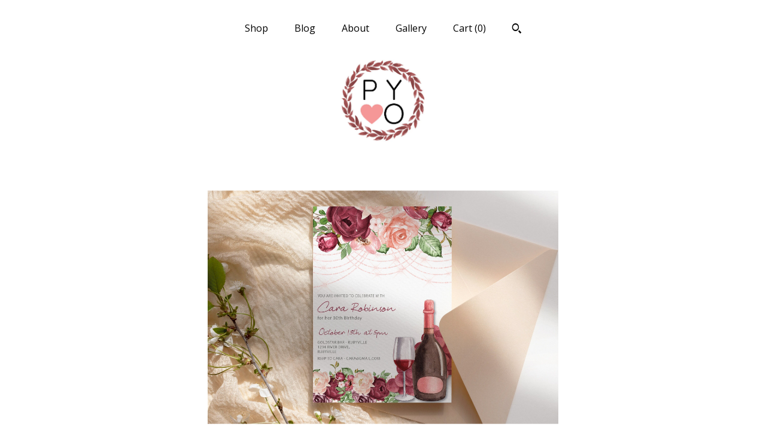

--- FILE ---
content_type: text/html; charset=UTF-8
request_url: https://printyourheartout.com/listing/1293991003/red-rose-wine-floral-birthday-invitation
body_size: 25114
content:
<!DOCTYPE html>
<html prefix="og: http://ogp.me/ns#" lang="en">
    <head>
        <meta name="viewport" content="width=device-width, initial-scale=1, user-scalable=yes"/><meta property="content-type" content="text/html; charset=UTF-8" />
    <meta property="X-UA-Compatible" content="IE=edge" /><link rel="icon" href="https://i.etsystatic.com/19631195/r/isla/5eb198/34400030/isla_75x75.34400030_gxlcvq40.jpg" type="image/x-icon" /><meta name="description" content="PLEASE READ DETAILS BELOW BEFORE PURCHASING!AFTER PURCHASE - PLEASE CHECK YOUR EMAIL FOR A LINK TO THE CORJL TEMPLATE.YOU CANNOT DOWNLOAD FROM ETSY. 🌸EDIT RIGHT IN YOUR COMPUTER BROWSERRed Rose Wine Floral Birthday Invitation Printable Template, Burgundy Fall Flowers Editable Party Invite for Wo" />

<meta property="og:url" content="https://printyourheartout.com//listing/1293991003/red-rose-wine-floral-birthday-invitation" />
<meta property="og:type" content="product" />
<meta property="og:title" content="Red Rose Wine Birthday Invitation: Burgundy Floral Party (Printable Template)" />
<meta property="og:description" content="PLEASE READ DETAILS BELOW BEFORE PURCHASING!AFTER PURCHASE - PLEASE CHECK YOUR EMAIL FOR A LINK TO THE CORJL TEMPLATE.YOU CANNOT DOWNLOAD FROM ETSY. 🌸EDIT RIGHT IN YOUR COMPUTER BROWSERRed Rose Wine Floral Birthday Invitation Printable Template, Burgundy Fall Flowers Editable Party Invite for Wo" />
<meta property="og:image" content="https://i.etsystatic.com/19631195/r/il/2917de/4161368615/il_fullxfull.4161368615_3auv.jpg" />
<meta property="og:site_name" content="Print Your Heart Out" />

<meta name="twitter:card" content="summary_large_image" />
<meta name="twitter:title" content="Red Rose Wine Birthday Invitation: Burgundy Floral Party (Printable Template)" />
<meta name="twitter:description" content="PLEASE READ DETAILS BELOW BEFORE PURCHASING!AFTER PURCHASE - PLEASE CHECK YOUR EMAIL FOR A LINK TO THE CORJL TEMPLATE.YOU CANNOT DOWNLOAD FROM ETSY. 🌸EDIT RIGHT IN YOUR COMPUTER BROWSERRed Rose Wine Floral Birthday Invitation Printable Template, Burgundy Fall Flowers Editable Party Invite for Wo" />
<meta name="twitter:image" content="https://i.etsystatic.com/19631195/r/il/2917de/4161368615/il_fullxfull.4161368615_3auv.jpg" />


    <meta name="p:domain_verify" content="c1c15cf6693b5db9b7e5ab64d1d44a31"/><link rel="alternate" type="application/rss+xml" title="Recent blog posts from my shop." href="/blog/rss/" /><link rel="canonical" href="https://printyourheartout.com/listing/1293991003/red-rose-wine-floral-birthday-invitation" /><script>
        !function(f,b,e,v,n,t,s){if(f.fbq)return;n=f.fbq=function(){n.callMethod? n.callMethod.apply(n,arguments):n.queue.push(arguments)};if(!f._fbq)f._fbq=n;
            n.push=n;n.loaded=!0;n.version='2.0';n.queue=[];t=b.createElement(e);t.async=!0;
            t.src=v;s=b.getElementsByTagName(e)[0];s.parentNode.insertBefore(t,s)}(window,
                document,'script','//connect.facebook.net/en_US/fbevents.js');
        fbq('init', '789227601260369');
        fbq('track', 'PageView');
    </script>
    <noscript><img height="1" width="1" style="display:none" src="https://www.facebook.com/tr?id=789227601260369&amp;ev=PageView&amp;noscript=1"/></noscript><script nonce="HUS/DPTzfh8dKM5G7O4dC1gD">
    !function(e){var r=e.__etsy_logging={};r.errorQueue=[],e.onerror=function(e,o,t,n,s){r.errorQueue.push([e,o,t,n,s])},r.firedEvents=[];r.perf={e:[],t:!1,MARK_MEASURE_PREFIX:"_etsy_mark_measure_",prefixMarkMeasure:function(e){return"_etsy_mark_measure_"+e}},e.PerformanceObserver&&(r.perf.o=new PerformanceObserver((function(e){r.perf.e=r.perf.e.concat(e.getEntries())})),r.perf.o.observe({entryTypes:["element","navigation","longtask","paint","mark","measure","resource","layout-shift"]}));var o=[];r.eventpipe={q:o,logEvent:function(e){o.push(e)},logEventImmediately:function(e){o.push(e)}};var t=!(Object.assign&&Object.values&&Object.fromEntries&&e.Promise&&Promise.prototype.finally&&e.NodeList&&NodeList.prototype.forEach),n=!!e.CefSharp||!!e.__pw_resume,s=!e.PerformanceObserver||!PerformanceObserver.supportedEntryTypes||0===PerformanceObserver.supportedEntryTypes.length,a=!e.navigator||!e.navigator.sendBeacon,p=t||n,u=[];t&&u.push("fp"),s&&u.push("fo"),a&&u.push("fb"),n&&u.push("fg"),r.bots={isBot:p,botCheck:u}}(window);
</script>
        <title>Red Rose Wine Birthday Invitation: Burgundy Floral Party (Printable Template)</title>
    <link rel="stylesheet" href="https://www.etsy.com/ac/sasquatch/css/custom-shops/themes/mosaic/main.2ee84c9600b38b.css" type="text/css" />
        <style id="font-style-override">
    @import url(https://fonts.googleapis.com/css?family=Lato:400,700|Open+Sans:400,700);

    body, .btn, button {
        font-family: 'Open Sans';
    }

    h1, .h1, h2, .h2, h3, .h3, h4,
    .h4, h5, .h5, h6, .h6 {
        font-family: 'Lato';
        font-weight: 700;
    }

    strong, .strong {
        font-weight: 700;
    }

    .primary-font {
        font-family: 'Lato';
    }

    .secondary-font {
        font-family: 'Open Sans';
    }

</style>
        <style id="theme-style-overrides"> .compact-header .nav-toggle .patty, .compact-header .nav-toggle:before, .compact-header .nav-toggle:after {  background: #000000; } .compact-header .nav-wrapper, .compact-header nav {  background: #ffffff; } body, .header .site-search .search {  background: #ffffff; } .header .site-search .search::after {  border-bottom-color: #ffffff; } body, a, .cart-trigger, .search-trigger, .reviews .anchor-destination {  color: #000000; } footer .heading:before {  background: #000000; } .listing-tabs .tab-selected {  border-bottom: 1px solid #ffffff; } strong, .shop-sections-nav-selected, .tab-triggers .tab-selected, .nav-item-selected, .nav-selected a, .eu-dispute-content a, .reviews.anchor a {  color: #f59797; } .btn {  background: #f59797;  border-color: #f59797;  color: #000000; } .btn:hover {  background: #f59797; } .listing-purchase-box .listing-title:after {  background: #000000; } .dot-indicators .slick-active button {  background: #f59797;  border-color: #f59797; } .dot-indicators button {  background: #000000; } .page-link.selected {  color: #f59797;  font-weight: bold; } .listing-description a, .tab-content a, .shipping-locale a, .cart .cart-shipping-total a:hover {  color: #f59797; } .post-divider {  background: #f59797; } .post-date > * {  background: #ffffff; } .post-tags .post-tag {  background: #f59797;  color: #000000; } .pattern-blog.post-page .related-links a, .btn-link {  background: #ffffff;  color: #000000; } .tab-content .eu-dispute-trigger-link {  color: #f59797; } .announcement {  background: #f59797;  color: #000000; } .module-event-item {  border-color: #f59797; }</style>
        
    </head>
    <body class="cart-dropdown" data-nnc="3:1768867059:Sv-e7fxoGNSzuhCX8gC4ODua5Mf9:cad4d23f2d5c44bed830803b9408913b5c20d282a154833b5524362b14563e6e" itemscope itemtype="http://schema.org/LocalBusiness">
        
        <div class="content-wrapper">

    <header>
    <div class="full-header header centered-brand-nav-on-top">
        <div class="primary-nav">
            <ul class="nav">
                
<li>
    <a href="/shop" >
        Shop
    </a>
</li>
                
<li>
    <a href="/blog" >
        Blog
    </a>
</li>
                
<li>
    <a href="/about" >
        About
    </a>
</li>
                
                
<li>
    <a href="/gallery" >
        Gallery
    </a>
</li>

                
                <li class="nav-cart">                
                    <a href="#" data-module="cart-trigger" class="cart-trigger">
                        Cart (<span data-ui="cart-count">0</span>)
                    </a>
                </li>
                
                    <li>
                            <div data-module="search-trigger" class="site-search">
        <button class="ss-etsy ss-search search-trigger" data-ui="search-trigger" aria-label="Search"></button>
        <form data-ui="search-bar" class="search" action="/search">
            <input name="q" type="text" placeholder="Search..." aria-label="Search">
            <input class="btn" type="submit" value="Go">
        </form>
    </div>
                    </li>
            </ul>
        </div>

        <div class="branding primary-font">


                <a href="/">
                        <div class="region region-global" data-region="global">
    <div class="module pages-module module-shop-icon module-0 " data-module="shop-icon">
        <div class="module-inner" data-ui="module-inner">
            <img class="shop-icon" alt="" src="//i.etsystatic.com/19631195/r/isla/5eb198/34400030/isla_75x75.34400030_gxlcvq40.jpg" srcset="//i.etsystatic.com/19631195/r/isla/5eb198/34400030/isla_fullxfull.34400030_gxlcvq40.jpg 582w,//i.etsystatic.com/19631195/r/isla/5eb198/34400030/isla_500x500.34400030_gxlcvq40.jpg 500w,//i.etsystatic.com/19631195/r/isla/5eb198/34400030/isla_360x360.34400030_gxlcvq40.jpg 360w,//i.etsystatic.com/19631195/r/isla/5eb198/34400030/isla_280x280.34400030_gxlcvq40.jpg 280w,//i.etsystatic.com/19631195/r/isla/5eb198/34400030/isla_180x180.34400030_gxlcvq40.jpg 180w,//i.etsystatic.com/19631195/r/isla/5eb198/34400030/isla_140x140.34400030_gxlcvq40.jpg 140w,//i.etsystatic.com/19631195/r/isla/5eb198/34400030/isla_75x75.34400030_gxlcvq40.jpg 75w" />
        </div>
    </div>
</div>
                </a>
        </div>
    </div>

    <div data-module="hamburger-nav" class="compact-header 
    
    title-and-icon
            
            has-icon
        
    ">
    <div class="nav-wrapper">
        <div class="col-group">
            <div class="col-xs-12">
                <button aria-label="toggle navigation" class="nav-toggle" data-ui="toggle">
                    <div class="patty"></div>
                </button>

                <div class="cart-trigger-wrapper">
                    <button data-module="cart-trigger" class="ss-etsy ss-cart cart-trigger" aria-label="Cart">
                        <span class="cart-count" data-ui="cart-count">0</span>
                    </button>
                </div>

                <div class="branding primary-font">
                    
                     <h2 class="h2 logo"> 
                        

    <a href="/" title="Home">
            <div class="logo-image-container">
                    <div class="region region-global" data-region="global">
    <div class="module pages-module module-shop-icon module-0 " data-module="shop-icon">
        <div class="module-inner" data-ui="module-inner">
            <img class="shop-icon" alt="" src="//i.etsystatic.com/19631195/r/isla/5eb198/34400030/isla_75x75.34400030_gxlcvq40.jpg" srcset="//i.etsystatic.com/19631195/r/isla/5eb198/34400030/isla_fullxfull.34400030_gxlcvq40.jpg 582w,//i.etsystatic.com/19631195/r/isla/5eb198/34400030/isla_500x500.34400030_gxlcvq40.jpg 500w,//i.etsystatic.com/19631195/r/isla/5eb198/34400030/isla_360x360.34400030_gxlcvq40.jpg 360w,//i.etsystatic.com/19631195/r/isla/5eb198/34400030/isla_280x280.34400030_gxlcvq40.jpg 280w,//i.etsystatic.com/19631195/r/isla/5eb198/34400030/isla_180x180.34400030_gxlcvq40.jpg 180w,//i.etsystatic.com/19631195/r/isla/5eb198/34400030/isla_140x140.34400030_gxlcvq40.jpg 140w,//i.etsystatic.com/19631195/r/isla/5eb198/34400030/isla_75x75.34400030_gxlcvq40.jpg 75w" />
        </div>
    </div>
</div>
            </div>
    </a>
                     </h2> 
                    
                </div>
            </div>
        </div>
        <nav>
            <ul>
                    <li>
                        <form data-ui="search-bar" class="search" action="/search">
                            <div class="input-prepend-item">
                                <span class="ss-icon ss-search"></span>
                            </div>
                            <input name="q" type="search" aria-label="Search" placeholder="Search...">
                        </form>
                    </li>

                
<li>
    <a href="/shop" >
        Shop
    </a>
</li>
                
<li>
    <a href="/blog" >
        Blog
    </a>
</li>
                
<li>
    <a href="/about" >
        About
    </a>
</li>
                
                
<li>
    <a href="/gallery" >
        Gallery
    </a>
</li>

                
                    
<li>
    <a href="/contact-us" >
        Contact Us
    </a>
</li>            </ul>
        </nav>
    </div>

    <div class="blocker" data-ui="toggle"></div>
</div>
</header>
    <div class="col-group">
        <div class="col-xs-12 col-md-6 col-centered">
                <div data-ui="gallery" data-module="listing-carousel" class="listing-carousel dot-indicators">
        <div data-ui="slides" class="listing-carousel-slides">
                <div data-ui="slide" class="listing-image">
                    <img data-ui="image" class="zoom-image  clickable " src="https://i.etsystatic.com/19631195/r/il/2917de/4161368615/il_fullxfull.4161368615_3auv.jpg" width="2227" height="1485" />
                </div>
                <div data-ui="slide" class="listing-image">
                    <img data-ui="image" class="zoom-image  clickable " src="https://i.etsystatic.com/19631195/r/il/0c6182/4161367977/il_fullxfull.4161367977_d4jh.jpg" width="2099" height="1680" />
                </div>
                <div data-ui="slide" class="listing-image">
                    <img data-ui="image" class="zoom-image  clickable " src="https://i.etsystatic.com/19631195/r/il/9e2f28/4161367861/il_fullxfull.4161367861_kjra.jpg" width="2189" height="1459" />
                </div>
                <div data-ui="slide" class="listing-image">
                    <img data-ui="image" class="zoom-image  clickable " src="https://i.etsystatic.com/19631195/r/il/84a09c/4113703600/il_fullxfull.4113703600_ipji.jpg" width="2069" height="1380" />
                </div>
                <div data-ui="slide" class="listing-image">
                    <img data-ui="image" class="zoom-image  clickable " src="https://i.etsystatic.com/19631195/r/il/782b6d/4161368399/il_fullxfull.4161368399_wg40.jpg" width="2237" height="1491" />
                </div>
                <div data-ui="slide" class="listing-image">
                    <img data-ui="image" class="zoom-image  clickable " src="https://i.etsystatic.com/19631195/r/il/dd8a9d/2217509661/il_fullxfull.2217509661_a30l.jpg" width="3000" height="2000" />
                </div>
                <div data-ui="slide" class="listing-image">
                    <img data-ui="image" class="zoom-image  clickable " src="https://i.etsystatic.com/19631195/r/il/6aa686/1821248454/il_fullxfull.1821248454_ix8n.jpg" width="3000" height="2400" />
                </div>
                <div data-ui="slide" class="listing-image">
                    <img data-ui="image" class="zoom-image  clickable " src="https://i.etsystatic.com/19631195/r/il/ccfbba/1856444245/il_fullxfull.1856444245_4uqb.jpg" width="1500" height="1200" />
                </div>
        </div>

        <div class="carousel-controls">
            <a href="#" aria-label="show previous listing image" data-ui="prev-arrow" class="ss-icon ss-navigateleft prev-arrow"></a>
            <span data-ui="carousel-dots" class="dots"></span>
            <a href="#" aria-label="show next listing image" data-ui="next-arrow" class="ss-icon ss-navigateright next-arrow"></a>
        </div>
    </div>
        </div>
        <div class="col-xs-12 col-md-8 col-centered">
            <div class="listing-purchase-box mb-xs-6" data-module="listing-purchase-box">
    <h1 class="listing-title">
    Red Rose Wine Birthday Invitation: Burgundy Floral Party (Printable Template)
</h1><p class="listing-price">
    <span>
                <span data-ui="price" class="price-with-discount">
                    <span data-ui="discounted-price"><span class='currency-symbol'>$</span><span class='currency-value'>5.60</span></span>
                    <span data-ui="base-price" class="line-through">$8.00</span>
                </span>

    </span>
</p>

    <img height="1" width="1" id="fb-view-content" data-title="Red Rose Wine Birthday Invitation: Burgundy Floral Party (Printable Template)" style="display:none" src="https://www.facebook.com/tr?id=789227601260369&amp;ev=ViewContent&amp;cd[currency]=USD&amp;cd[value]=8.00&amp;cd[content_name]=Red Rose Wine Birthday Invitation: Burgundy Floral Party (Printable Template)"/>
                    <form data-ui="form">
    <div data-ui="variation-selects">
        
<input name="quantity" type="hidden" value="1" />

<input name="offeringId" type="hidden" value="10743894244" />
    </div>

    <p class="single-quantity-message">
        Instant Digital Download
    </p>

    <div class="error-message hidden" data-ui="error-message" data-cart-error-msg="There was a cart error." data-multiple-errors-msg="Please select from the available options" data-generic-error="There was an error changing your options. Please try again in a few minutes." data-zero-inventory-error-msg="Sorry, this item has sold."></div>


    <input type="hidden" name="quantity" value="1" />

    <div class="actions">
        <button type="submit" class="btn btn-primary"
                              data-ui="submit-button">
            <span data-ui="loading-indicator" class="spinner spinner-submit">
                <span>Loading</span>
            </span>

            <span>
                Add to cart
            </span>
        </button>
    </div>

    <input name="listingId" type="hidden" value="1293991003" />
</form>

    </div>
                <div data-module="share" class="listing-share">
        <ul>
                <li>
                    <a href="#" aria-label="social media share for  facebook" data-url="//www.facebook.com/sharer.php?&u=https%3A%2F%2Fprintyourheartout.com%2F%2Flisting%2F1293991003%2Fred-rose-wine-floral-birthday-invitation&t=Red+Rose+Wine+Birthday+Invitation%3A+Burgundy+Floral+Party+%28Printable+Template%29" data-ui="share-link" data-popup-height="400" data-popup-width="600">
                        <span class="ss-icon ss-facebook" ></span>
                    </a>
                </li>
                <li>
                    <a href="#" aria-label="social media share for  twitter" data-url="//twitter.com/intent/tweet?status=Red+Rose+Wine+Birthday+Invitation%3A+Burgundy+Floral+Party+%28Printable+Template%29+https%3A%2F%2Fprintyourheartout.com%2F%2Flisting%2F1293991003%2Fred-rose-wine-floral-birthday-invitation" data-ui="share-link" data-popup-height="400" data-popup-width="600">
                        <span class="ss-icon ss-twitter" ></span>
                    </a>
                </li>
                <li>
                    <a href="#" aria-label="social media share for  pinterest" data-url="//www.pinterest.com/pin/create/button/?url=https%3A%2F%2Fprintyourheartout.com%2F%2Flisting%2F1293991003%2Fred-rose-wine-floral-birthday-invitation&media=https%3A%2F%2Fi.etsystatic.com%2F19631195%2Fr%2Fil%2F2917de%2F4161368615%2Fil_fullxfull.4161368615_3auv.jpg&description=Red+Rose+Wine+Birthday+Invitation%3A+Burgundy+Floral+Party+%28Printable+Template%29" data-ui="share-link" data-popup-height="600" data-popup-width="800">
                        <span class="ss-icon ss-pinterest" ></span>
                    </a>
                </li>
                <li>
                    <a href="#" data-module="convo-trigger" data-convo-trigger-location="purchase-box" class="" >
    Ask a question
</a>
                </li>
        </ul>
    </div>
                <div data-module="tabs" class="listing-tabs">
        <div class="col-wrapper">
            <div class="col-sm-12 col-md-4">
                <ul class="tab-triggers">
                    <li>
                        <a href="#" data-ui="tab-trigger" class="tab-selected">
                            Details
                            <span class="ss-icon ss-navigateright"></span>
                        </a>
                    </li>
                    <li>
                        <a href="#" data-ui="tab-trigger">
                            Shipping &amp; Policies
                            <span class="ss-icon ss-navigateright"></span>
                        </a>
                    </li>
                </ul>
            </div>
            <div class="col-sm-12 col-md-8">
                <div class="tab-contents">
                    <div data-ui="tab-content" class="tab-content">
                            <div data-module="listing-description">
        <p>
            PLEASE READ DETAILS BELOW BEFORE PURCHASING!<br>AFTER PURCHASE - PLEASE CHECK YOUR EMAIL FOR A LINK TO THE CORJL TEMPLATE.<br>YOU CANNOT DOWNLOAD FROM ETSY. <br><br>🌸EDIT RIGHT IN YOUR COMPUTER BROWSER<br>Red Rose Wine Floral Birthday Invitation Printable Template, Burgundy Fall Flowers Editable Party Invite for Women, Drink Dinner Party  , Printable Card, Double Sided Invitation<br>------------------------------------------------------------------<br>Print your own birthday Invitations. This invitation template is easy to edit using our design application right in your browser. Just edit any of the text for your event, download and print them out on any card stock paper or send to an online printer, and send them on their way! You don&#39;t need any software or special fonts installed. Double Sided invitation!!<br><br>🌸DEMO THIS TEMPLATE RIGHT NOW<br>------------------------------------------------------------------<br>Copy and paste the following link into a new browser:<br><a href="https://www.corjl.com/d/3D55AK" target="_blank" rel="nofollow noopener">https://www.corjl.com/d/3D55AK</a><br><br>🌸INSTANT DOWNLOAD<br>------------------------------------------------------------------<br>You will receive this template immediately after purchase. You will not receive anything in the mail (No Waiting - Instant Download!). CHECK YOUR EMAIL FOR THE LINK TO CORJL.<br><br><br>🌸FILES INCLUDED:<br>------------------------------------------------------------------<br>You will receive one template that you can customize.<br>- Unlimited Download Limit<br>- Instruction guide<br>- No Physical Product<br><br>🌸SIZE:<br>------------------------------------------------------------------<br><br>5&quot; x 7&quot; Double Side<br><br><br>🌸 WHAT CAN BE CUSTOMIZED? <br>------------------------------------------------------------------<br>Most text Can be Customized!<br>-Change the font<br>-Change the color of font<br><br>The only thing not editable is the artwork (For example if there are flowers, animals, stripes, numbers etc you cannot change the colors of the flowers, etc)<br>NOTE: Some Text headings may not be editable.<br><br>🌸PRINTING:<br>------------------------------------------------------------------<br>You can print these invitations on any 8.5&quot; x 11&quot; card stock paper of your choice. We recommend a nice heavy card stock for highest quality feel. You can print these right on your own printer or have them printed at Staples®. Office Max®, Office Depot® or any other professional print shop that accepts JPG or PDF files. The colors you see on your computer screen may print slightly different on paper. Test print one page first.<br><br>🌸ENVELOPES<br>------------------------------------------------------------------<br>When purchasing envelopes, these invitations use an A7 size (5 1/4 x 7 1/4) envelope.<br><br><br>🌸TERMS OF USE:<br>------------------------------------------------------------------<br>You may use this file for your own PERSONAL USE ONLY. File sharing, distribution, and commercial use of this file or of the printed work from this file are prohibited. You are welcome to print as many copies as you like for yourself. The designs can not be used for any commercial purpose or resold.<br><br>• This template CAN be edited on a Computer - Computer is recommended for best results.<br>• You CANNOT change the overall size of the document.<br>• Most design elements can NOT be moved/resized or edited unless otherwise stated in the listing.<br><br>🌸INSTRUCTIONS:<br>------------------------------------------------------------------<br>1. Purchase the template (no need to download any files!).<br>2. We&#39;ll send you an email within minutes with a link to access your templates<br>3. Make all your changes to the template, Save, and click the cloud icon to download a PDF or JPeg.<br>4. Print it out or send it to the printers!<br><br>Corjl&#39;s in browser software lets you edit your templates purchased through us online at no extra charge. No software or special fonts need to be installed. Just edit any of the text for your invitation, print them out on any color card stock paper and cut on trim lines.<br><br>You can save your files and come back to our web app and continue editing you template. Templates are available for 90 days before they expire.<br><br>🌸 RETURNS <br>------------------------------------------------------------------<br>This is a digital download available directly after purchase. Due to the nature of a digital product, it can’t be exchanged or returned after purchase. Please read the product descriptions before purchase or ask us any questions. We do not provide refunds due to change of mind, cancellation of an event, going with another vendor or if you&#39;re not satisfied with a third party service (such as your printer).<br><br>Print Your Heart Out
        </p>
    </div>
                    </div>

                    <div data-ui="tab-content" class="tab-content tab-content-hidden">
                            <div class="structured-policy-page">
    <div class="structured-policies">
                <div class="structured-policy-section">
        <h3>Digital downloads</h3>
<h4>File delivery</h4>
<p>Your files will be available to download once payment is confirmed.</p>
</div>
        <div class="structured-policy-section">
    <h3>Payment Options</h3>
    <div class="b pb-xs-2 secure-options no-subheader">
        <span class="ss-etsy secure-lock ss-lock pr-xs-1"></span>Secure options
    </div>
    <ul class="payment-types">
        <li class="dc-icon-list">
            <span class="dc-payment-icon pi-visa"></span>
        </li>
        <li class="dc-icon-list">
            <span class="dc-payment-icon pi-mastercard"></span>
        </li>
        <li class="dc-icon-list">
            <span class="dc-payment-icon pi-amex"></span>
        </li>
        <li class="dc-icon-list">
            <span class="dc-payment-icon pi-discover"></span>
        </li>
        <li class="dc-icon-list">
            <span class="dc-payment-icon pi-paypal"></span>
        </li>
        <li class="dc-icon-list">
            <span class="dc-payment-icon pi-apple-pay"></span>
        </li>
        <li class="dc-icon-list">
            <span class="dc-payment-icon pi-sofort"></span>
        </li>
        <li class="dc-icon-list">
            <span class="dc-payment-icon pi-ideal"></span>
        </li>
        <li class="dc-icon-list text-gray-lighter text-smaller">
            <span class="dc-payment-icon pi-giftcard mr-xs-1"></span> <span class="text-smaller">Accepts Etsy gift cards </span>
        </li>
</ul>
</div>        <div class="structured-policy-section">
    <h3>Returns & Exchanges</h3>


        <h4>I gladly accept returns and cancellations</h4>
        <p>Just contact me within: 3 days of delivery</p>

        <p>Ship items back to me within: 7 days of delivery</p>

        <p class=">Request a cancellation within: 1 hours of purchase</p>

    <h4>I don't accept exchanges</h4>
    <p>But please contact me if you have any problems with your order.</p>

            <h4>The following items can't be returned or exchanged</h4>
            <p>Because of the nature of these items, unless they arrive damaged or defective, I can't accept returns for:</p>
            <ul class="bullet-points">
                        <li>Custom or personalized orders</li>
                        <li>Perishable products (like food or flowers)</li>
                        <li>Digital downloads</li>
                        <li>Intimate items (for health/hygiene reasons)</li>
            </ul>

            <h4>Conditions of return</h4>
            <p>Buyers are responsible for return shipping costs. If the item is not returned in its original condition, the buyer is responsible for any loss in value.</p>

</div>
                    <div class="structured-policy-section structured-faqs">
        <h3>Frequently Asked Questions</h3>
                    <h4>What hours are you open?</h4>
                    <p>Regular business hours as well as weekends. We basically never close as we can always access a laptop to work from!</p>
                    <h4>What sizes are your digital products?</h4>
                    <p>Our invitations are a standard size:<br />
Invitation – 5 x 7” (127mm x 177.7mm)<br />
RSVP/Thank You/Detail Cards –  5” x 3.5” <br />
<br />
Envelopes are a fairly standard size for invitations - 5" x 7" is common (A7). You can purchase these from any good stationery supply store. Ebay is also a good option if you need a big number.<br />
<br />
The smaller cards 5" x 3.5" require a smaller envelope. Any C6 envelope will fit.<br />
<br />
Other items such as seating plans, menus etc are in sizes stated on the individual listing. We can also design your file to a specific size if requested using a custom order.</p>
                    <h4>How should I print your digital products?</h4>
                    <p>We always recommend using a professional print shop for your printing. The good office supply stores have departments to help you print the best quality possible. Simply take your files into the store on a USB stick and select the cardstock you would like.<br />
<br />
Our designs will look best on plain white cardstock which is at least 220gsm. <br />
<br />
Our designs are all high resolution and we make every effort to help you with any editing questions in Corjl, however, we cannot be held responsible for the printed product produced by a third party printer or company/business, or your own home printer. We cannot recommend any printing companies/stores/businesses as we do know everyone's standards and equipment. Our digital files are all high quality.</p>
                    <h4>Can you match my wedding/event colors?</h4>
                    <p>*Please note: color changes only apply to custom orders*<br />
Most definitely we can! <br />
We will need to know the "chemistry" of your color. Colors are reproduced by knowing the amounts of Cyan, Magenta, Yellow and Black in each color - CMYK. If you already know these values, you can message us and we can design using them. If you don't know the values, please scan something in your color and send us the image. The match may not be exact due to computer/phone screens but it will be reasonably close.</p>
                    <h4>Can you put photos of us on our invitations?</h4>
                    <p>*Please note: photo inclusion only applies to custom orders*<br />
Of course we can! Just send us high quality jpegs of your images and we will add them to the design. The better quality photo you send, the better the end result on your invitation. If you have professional photos, please get hold of an original high resolution version from the photographer. This will print with best results.</p>
                    <h4>How do I download the files to edit myself?</h4>
                    <p>FOR CORJL ORDERS: After purchasing the listing, you will receive an email shortly (usually immediately to your etsy email, be sure your email it’s updated) from 'Corjl' with a link to access and edit your file. You can also go directly to Corjl.com and enter your Etsy email address and Order number (not transaction number).<br />
<br />
<br />
FOR NON-EDITABLE ITEMS and PDF EDITABLE FILES: You will be able to download or access your files immediately after checkout. To download your file(s), go to your "Purchases" and the find order. From there, you will find a link to download your files.</p>
                    <h4>SHIPPING AND PRODUCTION DELAYS - COVID-19</h4>
                    <p>Order delays during COVID-19<br />
<br />
The team at Print Your Heart Out wanted to take a moment to say thank you to everyone who's been showing support to our business in this challenging time.<br />
For weeks now, the entire world is adapting to a new normal. It has been difficult for us to deal with the changes, and we're hoping it'll be over soon.<br />
<br />
We're staying in touch with our fulfillment partners about fulfillment and shipping delays. <br />
<br />
Here are the estimates we are currently looking at:<br />
● Leggings: 20 business days<br />
● T-Shirts & Cosmetic Bags: 20 business days<br />
<br />
I know this isn't what you guys are used to, so I'm grateful for your patience as you continue coming back to our brand and enjoying our products.<br />
<br />
Thanks & stay safe!</p>
    </div>
    </div>
</div>
                    </div>
                </div>
            </div>
        </div>
    </div>
                    </div>
    </div>

</div>

<footer data-module="footer" class="with-email-form">
        <div class="email-subscribe-wrapper">
    <form class="email-subscribe-input-group subscribe-form-group col-centered" data-module="mailchimp-subscribe-form">
        <div class="input-group-body">
            <input type="text" name="email" class="subscribe-input-body" placeholder="Sign up for email updates" />
        </div>
        <div class="input-group-btn">
            <input type="submit" value="Subscribe" class="subscribe-btn btn secondary-font" />
            <input type="hidden" name="shop_id" value="19631195" />
            <input type="hidden" name="list_id" value="cce4ca0654" />
        </div>
        <div class="subscribe-notifications">
            <div class="error-label hidden">Please enter a valid email address</div>
            <div name="email-subscription-success" class="header success-text">Thanks for signing up!</div>
            <div name="email-subscription-fail" class="header failure-text">Hmm. We can't subscribe you right now. Please try again later.</div>
        </div>
    </form>
</div>

    <div class="content-wrapper">
        <div class="col-group">
            <div class="col-xs-12 col-md-4">
                <div class="footer-section">
                    <h3 class="heading">
                        Navigate
                    </h3>
                    <nav>
                        <ul>
                            
<li>
    <a href="/shop" >
        Shop
    </a>
</li>
                            
<li>
    <a href="/blog" >
        Blog
    </a>
</li>
                            
<li>
    <a href="/about" >
        About
    </a>
</li>
                            
                            
<li>
    <a href="/gallery" >
        Gallery
    </a>
</li>
                            
<li>
    <a href="/policy" >
        Shipping and Policies
    </a>
</li>
                            
<li>
    <a href="/contact-us" >
        Contact Us
    </a>
</li>
                            
                        </ul>
                    </nav>
                </div>
            </div>

            <div class="col-xs-12 col-md-4">
                <div class="footer-section">
                        <h3 class="heading">
                            Elsewhere
                        </h3>
                        <nav>
                            <ul>
                                    <li>
                                        <a href="https://www.facebook.com/printyourheartoutco/" target="_blank">
                                            Facebook
                                        </a>
                                    </li>
                                    <li>
                                        <a href="https://www.instagram.com/print_your_heart_out/" target="_blank">
                                            Instagram
                                        </a>
                                    </li>
                                    <li>
                                        <a href="https://www.pinterest.com.au/printyourheartout" target="_blank">
                                            Pinterest
                                        </a>
                                    </li>
                            </ul>
                        </nav>
                </div>
            </div>

            <div class="col-xs-12 col-md-4">
                <div class="footer-section footer-fine-print">
                        <h3 class="heading">
                            Fine Print
                        </h3>
                        <ul>
                            <li>
                                All rights reserved
                            </li>
                            <li class="break-long">
                                &copy; 2026 Print Your Heart Out
                            </li>
                            <li class="footer-powered">
                                <a href="https://www.etsy.com/pattern?ref=printyourheartoutco-pwrdby" target="_blank" data-no-preview-hijack>
    Powered by Etsy
</a>
                            </li>
                        </ul>
                    </div>
                </div>
            </div>
        </div>
    </div>
</footer>

    <div data-module="cart" class="cart" role="dialog">
        <div class="store-cart-container" data-ui="cart-box" tabindex="0">
            <div class="store-cart-box">
                <div class="cart-header">
                        <span class="item-count">0 items in your cart</span>
                    <button class="close-cart" data-ui="close-cart" aria-label="Close">Close</button>
                    <button class="close-cart-x-button" data-ui="close-cart" aria-label="Close"> <span class="close-cart-x-icon"></span> </button>
                </div>

                <div class="cart-content clearfix" data-ui="cart-content">
                        <div class="cart-empty">
                            <h3>Keep shopping! :)</h3>
                        </div>
                </div>

            </div>
        </div>
    </div>
 <div class="impressum-form-container">
    <div class="impressum impressum-form" data-ui="impressum">
        <div class="inner-container">
            <div class="impressum-header">
                <h3>Legal imprint</h3>
                <div class="impressum-content" data-ui="impressum-content"></div>
            </div>
             <div class="impressum-close-btn form-button-container">
                <button class="btn" data-ui="impressum-close-btn">
                    <span class="btn-text">Close</span>
                </button>
            </div>
        </div>
    </div>
</div>
    <div data-ui="zoom" data-module="zoom" class="zoom-listing-carousel dot-indicators">
        <div data-ui="zoom-flag" class="zoom-flag"></div>
        <div class="zoom-share">
            <div data-module="share">
                <span class="share-text"> Share </span>
                    <a class="ss-icon" aria-label="social media share for  facebook" data-url="//www.facebook.com/sharer.php?&u=https%3A%2F%2Fprintyourheartout.com%2F%2Flisting%2F1293991003%2Fred-rose-wine-floral-birthday-invitation&t=Red+Rose+Wine+Birthday+Invitation%3A+Burgundy+Floral+Party+%28Printable+Template%29" target="_blank" data-ui="share-link" data-popup-height="400" data-popup-width="600">
                        <span class="ss-icon ss-facebook"></span>
                    </a>
                    <a class="ss-icon" aria-label="social media share for  twitter" data-url="//twitter.com/intent/tweet?status=Red+Rose+Wine+Birthday+Invitation%3A+Burgundy+Floral+Party+%28Printable+Template%29+https%3A%2F%2Fprintyourheartout.com%2F%2Flisting%2F1293991003%2Fred-rose-wine-floral-birthday-invitation" target="_blank" data-ui="share-link" data-popup-height="400" data-popup-width="600">
                        <span class="ss-icon ss-twitter"></span>
                    </a>
                    <a class="ss-icon" aria-label="social media share for  pinterest" data-url="//www.pinterest.com/pin/create/button/?url=https%3A%2F%2Fprintyourheartout.com%2F%2Flisting%2F1293991003%2Fred-rose-wine-floral-birthday-invitation&media=https%3A%2F%2Fi.etsystatic.com%2F19631195%2Fr%2Fil%2F2917de%2F4161368615%2Fil_fullxfull.4161368615_3auv.jpg&description=Red+Rose+Wine+Birthday+Invitation%3A+Burgundy+Floral+Party+%28Printable+Template%29" target="_blank" data-ui="share-link" data-popup-height="600" data-popup-width="800">
                        <span class="ss-icon ss-pinterest"></span>
                    </a>
            </div>
        </div>
        <div data-ui="slides" class="listing-carousel-slides"></div>

        <div data-ui="prev-arrow" class="prev-arrow-radius click-radius">
            <button href="#" aria-label="show previous listing image" class="ss-icon ss-navigateleft prev arrow zoom-icon"></button>
        </div>
        <div data-ui="next-arrow" class="next-arrow-radius click-radius">
            <button href="#" aria-label="show next listing image" class="ss-icon ss-navigateright next arrow zoom-icon"></button>
        </div>
        <span data-ui="carousel-dots" class="dots"></span>
    </div>

<div class="shipping-form-container hidden" data-ui="shipping-modal">
    <div class="shipping-form-overlay" data-ui="shipping-form-overlay"></div>
    <div class="shipping-form">
        <div class="shipping-form-header">
            <span class="shipping-form-title">Get Shipping Cost</span>
            <button class="shipping-form-close" data-ui="close-shipping-form">Close</button>
        </div>
        <form data-ui="shipping-calculator-form">
    <div class="shipping-form-content">
        <div class="error hidden" data-ui="shipping-problem" >
            <p>There was a problem calculating your shipping. Please try again.</p>
        </div>
        <div class="custom-select shipping-calculator-custom-select" data-ui="custom-select">
            <div class="custom-select-label">Choose Country</div>
            <div class="caret"></div>
            <select aria-label=Choose Country name="country_id" data-ui="shipping-country">
                <option disabled selected>Choose Country</option>
                <option disabled>----------</option>
                    <option value="AU">Australia</option>
                    <option value="CA">Canada</option>
                    <option value="FR">France</option>
                    <option value="DE">Germany</option>
                    <option value="GR">Greece</option>
                    <option value="IN">India</option>
                    <option value="IE">Ireland</option>
                    <option value="IT">Italy</option>
                    <option value="JP">Japan</option>
                    <option value="NZ">New Zealand</option>
                    <option value="PL">Poland</option>
                    <option value="PT">Portugal</option>
                    <option value="ES">Spain</option>
                    <option value="NL">The Netherlands</option>
                    <option value="GB">United Kingdom</option>
                    <option value="US"selected>United States</option>
                    <option  disabled>----------</option>
                    <option value="AF">Afghanistan</option>
                    <option value="AX">Åland Islands</option>
                    <option value="AL">Albania</option>
                    <option value="DZ">Algeria</option>
                    <option value="AS">American Samoa</option>
                    <option value="AD">Andorra</option>
                    <option value="AO">Angola</option>
                    <option value="AI">Anguilla</option>
                    <option value="AQ">Antarctica</option>
                    <option value="AG">Antigua and Barbuda</option>
                    <option value="AR">Argentina</option>
                    <option value="AM">Armenia</option>
                    <option value="AW">Aruba</option>
                    <option value="AU">Australia</option>
                    <option value="AT">Austria</option>
                    <option value="AZ">Azerbaijan</option>
                    <option value="BS">Bahamas</option>
                    <option value="BH">Bahrain</option>
                    <option value="BD">Bangladesh</option>
                    <option value="BB">Barbados</option>
                    <option value="BE">Belgium</option>
                    <option value="BZ">Belize</option>
                    <option value="BJ">Benin</option>
                    <option value="BM">Bermuda</option>
                    <option value="BT">Bhutan</option>
                    <option value="BO">Bolivia</option>
                    <option value="BQ">Bonaire, Sint Eustatius and Saba</option>
                    <option value="BA">Bosnia and Herzegovina</option>
                    <option value="BW">Botswana</option>
                    <option value="BV">Bouvet Island</option>
                    <option value="BR">Brazil</option>
                    <option value="IO">British Indian Ocean Territory</option>
                    <option value="VG">British Virgin Islands</option>
                    <option value="BN">Brunei</option>
                    <option value="BG">Bulgaria</option>
                    <option value="BF">Burkina Faso</option>
                    <option value="BI">Burundi</option>
                    <option value="KH">Cambodia</option>
                    <option value="CM">Cameroon</option>
                    <option value="CA">Canada</option>
                    <option value="CV">Cape Verde</option>
                    <option value="KY">Cayman Islands</option>
                    <option value="CF">Central African Republic</option>
                    <option value="TD">Chad</option>
                    <option value="CL">Chile</option>
                    <option value="CN">China</option>
                    <option value="CX">Christmas Island</option>
                    <option value="CC">Cocos (Keeling) Islands</option>
                    <option value="CO">Colombia</option>
                    <option value="KM">Comoros</option>
                    <option value="CG">Congo, Republic of</option>
                    <option value="CK">Cook Islands</option>
                    <option value="CR">Costa Rica</option>
                    <option value="HR">Croatia</option>
                    <option value="CW">Curaçao</option>
                    <option value="CY">Cyprus</option>
                    <option value="CZ">Czech Republic</option>
                    <option value="DK">Denmark</option>
                    <option value="DJ">Djibouti</option>
                    <option value="DM">Dominica</option>
                    <option value="DO">Dominican Republic</option>
                    <option value="EC">Ecuador</option>
                    <option value="EG">Egypt</option>
                    <option value="SV">El Salvador</option>
                    <option value="GQ">Equatorial Guinea</option>
                    <option value="ER">Eritrea</option>
                    <option value="EE">Estonia</option>
                    <option value="ET">Ethiopia</option>
                    <option value="FK">Falkland Islands (Malvinas)</option>
                    <option value="FO">Faroe Islands</option>
                    <option value="FJ">Fiji</option>
                    <option value="FI">Finland</option>
                    <option value="FR">France</option>
                    <option value="GF">French Guiana</option>
                    <option value="PF">French Polynesia</option>
                    <option value="TF">French Southern Territories</option>
                    <option value="GA">Gabon</option>
                    <option value="GM">Gambia</option>
                    <option value="GE">Georgia</option>
                    <option value="DE">Germany</option>
                    <option value="GH">Ghana</option>
                    <option value="GI">Gibraltar</option>
                    <option value="GR">Greece</option>
                    <option value="GL">Greenland</option>
                    <option value="GD">Grenada</option>
                    <option value="GP">Guadeloupe</option>
                    <option value="GU">Guam</option>
                    <option value="GT">Guatemala</option>
                    <option value="GG">Guernsey</option>
                    <option value="GN">Guinea</option>
                    <option value="GW">Guinea-Bissau</option>
                    <option value="GY">Guyana</option>
                    <option value="HT">Haiti</option>
                    <option value="HM">Heard Island and McDonald Islands</option>
                    <option value="VA">Holy See (Vatican City State)</option>
                    <option value="HN">Honduras</option>
                    <option value="HK">Hong Kong</option>
                    <option value="HU">Hungary</option>
                    <option value="IS">Iceland</option>
                    <option value="IN">India</option>
                    <option value="ID">Indonesia</option>
                    <option value="IQ">Iraq</option>
                    <option value="IE">Ireland</option>
                    <option value="IM">Isle of Man</option>
                    <option value="IL">Israel</option>
                    <option value="IT">Italy</option>
                    <option value="IC">Ivory Coast</option>
                    <option value="JM">Jamaica</option>
                    <option value="JP">Japan</option>
                    <option value="JE">Jersey</option>
                    <option value="JO">Jordan</option>
                    <option value="KZ">Kazakhstan</option>
                    <option value="KE">Kenya</option>
                    <option value="KI">Kiribati</option>
                    <option value="KV">Kosovo</option>
                    <option value="KW">Kuwait</option>
                    <option value="KG">Kyrgyzstan</option>
                    <option value="LA">Laos</option>
                    <option value="LV">Latvia</option>
                    <option value="LB">Lebanon</option>
                    <option value="LS">Lesotho</option>
                    <option value="LR">Liberia</option>
                    <option value="LY">Libya</option>
                    <option value="LI">Liechtenstein</option>
                    <option value="LT">Lithuania</option>
                    <option value="LU">Luxembourg</option>
                    <option value="MO">Macao</option>
                    <option value="MK">Macedonia</option>
                    <option value="MG">Madagascar</option>
                    <option value="MW">Malawi</option>
                    <option value="MY">Malaysia</option>
                    <option value="MV">Maldives</option>
                    <option value="ML">Mali</option>
                    <option value="MT">Malta</option>
                    <option value="MH">Marshall Islands</option>
                    <option value="MQ">Martinique</option>
                    <option value="MR">Mauritania</option>
                    <option value="MU">Mauritius</option>
                    <option value="YT">Mayotte</option>
                    <option value="MX">Mexico</option>
                    <option value="FM">Micronesia, Federated States of</option>
                    <option value="MD">Moldova</option>
                    <option value="MC">Monaco</option>
                    <option value="MN">Mongolia</option>
                    <option value="ME">Montenegro</option>
                    <option value="MS">Montserrat</option>
                    <option value="MA">Morocco</option>
                    <option value="MZ">Mozambique</option>
                    <option value="MM">Myanmar (Burma)</option>
                    <option value="NA">Namibia</option>
                    <option value="NR">Nauru</option>
                    <option value="NP">Nepal</option>
                    <option value="AN">Netherlands Antilles</option>
                    <option value="NC">New Caledonia</option>
                    <option value="NZ">New Zealand</option>
                    <option value="NI">Nicaragua</option>
                    <option value="NE">Niger</option>
                    <option value="NG">Nigeria</option>
                    <option value="NU">Niue</option>
                    <option value="NF">Norfolk Island</option>
                    <option value="MP">Northern Mariana Islands</option>
                    <option value="NO">Norway</option>
                    <option value="OM">Oman</option>
                    <option value="PK">Pakistan</option>
                    <option value="PW">Palau</option>
                    <option value="PS">Palestine, State of</option>
                    <option value="PA">Panama</option>
                    <option value="PG">Papua New Guinea</option>
                    <option value="PY">Paraguay</option>
                    <option value="PE">Peru</option>
                    <option value="PH">Philippines</option>
                    <option value="PL">Poland</option>
                    <option value="PT">Portugal</option>
                    <option value="PR">Puerto Rico</option>
                    <option value="QA">Qatar</option>
                    <option value="RE">Reunion</option>
                    <option value="RO">Romania</option>
                    <option value="RW">Rwanda</option>
                    <option value="BL">Saint Barthélemy</option>
                    <option value="SH">Saint Helena</option>
                    <option value="KN">Saint Kitts and Nevis</option>
                    <option value="LC">Saint Lucia</option>
                    <option value="MF">Saint Martin (French part)</option>
                    <option value="PM">Saint Pierre and Miquelon</option>
                    <option value="VC">Saint Vincent and the Grenadines</option>
                    <option value="WS">Samoa</option>
                    <option value="SM">San Marino</option>
                    <option value="ST">Sao Tome and Principe</option>
                    <option value="SA">Saudi Arabia</option>
                    <option value="SN">Senegal</option>
                    <option value="RS">Serbia</option>
                    <option value="CS">Serbia and Montenegro</option>
                    <option value="SC">Seychelles</option>
                    <option value="SL">Sierra Leone</option>
                    <option value="SG">Singapore</option>
                    <option value="SX">Sint Maarten (Dutch part)</option>
                    <option value="SK">Slovakia</option>
                    <option value="SI">Slovenia</option>
                    <option value="SB">Solomon Islands</option>
                    <option value="SO">Somalia</option>
                    <option value="ZA">South Africa</option>
                    <option value="GS">South Georgia and the South Sandwich Islands</option>
                    <option value="KR">South Korea</option>
                    <option value="SS">South Sudan</option>
                    <option value="ES">Spain</option>
                    <option value="LK">Sri Lanka</option>
                    <option value="SD">Sudan</option>
                    <option value="SR">Suriname</option>
                    <option value="SJ">Svalbard and Jan Mayen</option>
                    <option value="SZ">Swaziland</option>
                    <option value="SE">Sweden</option>
                    <option value="CH">Switzerland</option>
                    <option value="TW">Taiwan</option>
                    <option value="TJ">Tajikistan</option>
                    <option value="TZ">Tanzania</option>
                    <option value="TH">Thailand</option>
                    <option value="NL">The Netherlands</option>
                    <option value="TL">Timor-Leste</option>
                    <option value="TG">Togo</option>
                    <option value="TK">Tokelau</option>
                    <option value="TO">Tonga</option>
                    <option value="TT">Trinidad</option>
                    <option value="TN">Tunisia</option>
                    <option value="TR">Türkiye</option>
                    <option value="TM">Turkmenistan</option>
                    <option value="TC">Turks and Caicos Islands</option>
                    <option value="TV">Tuvalu</option>
                    <option value="UG">Uganda</option>
                    <option value="UA">Ukraine</option>
                    <option value="AE">United Arab Emirates</option>
                    <option value="GB">United Kingdom</option>
                    <option value="US">United States</option>
                    <option value="UM">United States Minor Outlying Islands</option>
                    <option value="UY">Uruguay</option>
                    <option value="VI">U.S. Virgin Islands</option>
                    <option value="UZ">Uzbekistan</option>
                    <option value="VU">Vanuatu</option>
                    <option value="VE">Venezuela</option>
                    <option value="VN">Vietnam</option>
                    <option value="WF">Wallis and Futuna</option>
                    <option value="EH">Western Sahara</option>
                    <option value="YE">Yemen</option>
                    <option value="CD">Zaire (Democratic Republic of Congo)</option>
                    <option value="ZM">Zambia</option>
                    <option value="ZW">Zimbabwe</option>
            </select>
        </div>
        <div class="postal-code-container hidden" data-ui="shipping-postal-code-container">
            <label>Zip or Postal Code</label>
            <div class="error hidden" data-ui="postal-code-error" >
                <p>Please Enter a Valid Zip or Postal Code</p>
            </div>
            <input name="postal_code" class="postal-code-input" type="text" data-ui="shipping-postal-code" />
        </div>
            <input name="listing_id" type="hidden" value="1293991003" data-ui="listing-id"/>
    </div>
    <div class="shipping-form-footer">
        <div class="shipping-form-button-container">
            <button class="btn btn-primary" data-ui="submit-button">
                <span class="btn-text">Update</span>
            </button>
        </div>
    </div>
</form>
    </div>
</div>
        
        <script nonce="HUS/DPTzfh8dKM5G7O4dC1gD">
    window.Etsy = window.Etsy || {};
    window.Etsy.Context = {"page_guid":"101676ed602c.c13f969038203c3ee244.00","clientlogger":{"is_enabled":true,"endpoint":"\/clientlog","logs_per_page":6,"id":"Eu6Bz4Zf99gtQo9aswEYQbKpt5fb","digest":"d0ff708c70e7479cc280f94ddb43cbf9c13445e7","enabled_features":["info","warn","error","basic","uncaught"]}};
</script>

<script nonce="HUS/DPTzfh8dKM5G7O4dC1gD">
    __webpack_public_path__ = "https://www.etsy.com/ac/evergreenVendor/js/en-US/"
</script>
    <script src="https://www.etsy.com/ac/evergreenVendor/js/en-US/vendor_bundle.1e397356b19ae5cf6c49.js" nonce="HUS/DPTzfh8dKM5G7O4dC1gD" defer></script>
    <script src="https://www.etsy.com/paula/v3/polyfill.min.js?etsy-v=v5&flags=gated&features=AbortController%2CDOMTokenList.prototype.@@iterator%2CDOMTokenList.prototype.forEach%2CIntersectionObserver%2CIntersectionObserverEntry%2CNodeList.prototype.@@iterator%2CNodeList.prototype.forEach%2CObject.preventExtensions%2CString.prototype.anchor%2CString.raw%2Cdefault%2Ces2015%2Ces2016%2Ces2017%2Ces2018%2Ces2019%2Ces2020%2Ces2021%2Ces2022%2Cfetch%2CgetComputedStyle%2CmatchMedia%2Cperformance.now" nonce="HUS/DPTzfh8dKM5G7O4dC1gD" defer></script>
    <script src="https://www.etsy.com/ac/evergreenVendor/js/en-US/custom-shops/themes/mosaic/main.5e61b1f457d4457d4061.js" nonce="HUS/DPTzfh8dKM5G7O4dC1gD" defer></script>
        <script type='text/javascript' nonce='HUS/DPTzfh8dKM5G7O4dC1gD'>
    window.__etsy_logging=window.__etsy_logging||{perf:{}};window.__etsy_logging.url="\/\/www.etsy.com\/bcn\/beacon";window.__etsy_logging.defaults={"ab":{"xplat.runtime_config_service.ramp":["on","x","b4354c"],"custom_shops.buyer.SSL_base_redirect":["on","x","6b51d2"],"custom_shops.domains.multiple_connected_support":["on","x","ffc63f"],"osx.swedish_language":["off","x","4424ac"],"custom_shops.ssl_enabled":["on","x","74c2fc"],"custom_shops.language_translation_control":["on","x","211770"],"custom_shops.sellers.dashboard.pages":["on","x","12e2b2"],"iat.mt.de":["ineligible","e","6fe2bd"],"iat.mt.fr":["ineligible","e","781db2"],"made_for_cats.persotools.personalization_charging_cart":["off","x","74ea89"],"checkout.price_decreased_in_cart_message":["on","x","9e7469"],"checkout\/covid_shipping_restrictions":["ineligible","e","153e2d"],"checkout.memoize_purchase_state_verifier_error":["on","x","164c8f"],"checkout.use_memoized_purchase_state_data_to_verify_listing_restoration":["on","x","7aef85"],"checkout.split_shop_and_listing_cart_purchase_state_verification":["off","x","3cc63a"],"fulfillment_platform.country_to_country_multi_edd.web":["on","x","545db4"],"fulfillment_platform.country_to_country_multi_edd.boe":["ineligible","e","4b02c5"],"fulfillment_platform.usps_pm_faster_ga_experiment.web":["on","x","498eec"],"fulfillment_platform.usps_pm_faster_ga_experiment.mobile":["ineligible","e","20f21b"],"fulfillment_ml.ml_predicted_acceptance_scan.uk.operational":["on","x","74db8e"],"fulfillment_ml.ml_predicted_acceptance_scan.uk.experiment_web":["prod","x","9a5255"],"fulfillment_ml.ml_predicted_acceptance_scan.uk.experiment_mobile":["ineligible","e","865516"],"fulfillment_ml.ml_predicted_acceptance_scan.germany.operational":["off","x","4528ab"],"fulfillment_ml.ml_predicted_acceptance_scan.germany.experiment_web":["off","x","cac266"],"fulfillment_ml.ml_predicted_acceptance_scan.germany.experiment_mobile":["ineligible","e","9a29ab"],"fulfillment_platform.edd_cart_caching.web":["edd_and_arizona_cache","x","e313fc"],"fulfillment_platform.edd_cart_caching.mobile":["ineligible","e","ffb947"],"fulfillment_platform.consolidated_country_to_country_ml_times.experiment_web":["prod","x","2eac66"],"fulfillment_platform.consolidated_country_to_country_ml_times.experiment_mobile":["ineligible","e","81b585"],"custom_shops.sellers.pattern_only_listings":["on","x","c9aef0"],"android_image_filename_hack":["ineligible","e","9c9013"],"structured_data_attributes_order_dependent":["on","x","691833"],"disambiguate_usd_outside_usa":["ineligible","e","c8897d"],"builda_scss":["sasquatch","x","96bd82"],"web_components.mustache_filter_request":["on","x","fa4665"],"custom_shops.custom_pages.events":["on","x","6d3e42"],"custom_shops.custom_pages.gallery":["on","x","8fddb4"],"custom_shops.ad_track":["on","x","9a8e38"],"convos.guest_convos.guest_shardifier":["on","x","d9e244"],"custom_shops.sellers.search":["on","x","7a9a12"],"custom_shops.sellers.dashboard.module_featured":["on","x","9b0feb"],"custom_shops.sellers.secondary_font":["on","x","aa2c58"],"polyfills":["on","x","db574b"],"polyfill_experiment_4":["no_filtering","x","0e8409"]},"user_id":null,"page_guid":"101676ed602c.c13f969038203c3ee244.00","page_guid_source":"guid-source-generated","version":1,"request_uuid":"Eu6Bz4Zf99gtQo9aswEYQbKpt5fb","cdn-provider":"","header_fingerprint":"ua","header_signature":"5ea1461e449bce1cee11af152f6b3da8","ip_org":"Amazon.com","ref":"","loc":"http:\/\/printyourheartout.com\/listing\/1293991003\/red-rose-wine-floral-birthday-invitation","locale_currency_code":"USD","pref_language":"en-US","region":"US","detected_currency_code":"USD","detected_language":"en-US","detected_region":"US","isWhiteListedMobileDevice":false,"isMobileRequestIgnoreCookie":false,"isMobileRequest":false,"isMobileDevice":false,"isMobileSupported":false,"isTabletSupported":false,"isTouch":false,"isEtsyApp":false,"isPreviewRequest":false,"isChromeInstantRequest":false,"isMozPrefetchRequest":false,"isTestAccount":false,"isSupportLogin":false,"isInternal":false,"isInWebView":false,"botCheck":["da","dc","ua"],"isBot":true,"isSyntheticTest":false,"event_source":"customshops","browser_id":"KRVnJTiuM-pyLM_-vqaFi39v08TJ","gdpr_tp":3,"gdpr_p":3,"transcend_strategy_consent_loaded_status":"FetchMiss","transcend_strategy_initial_fetch_time_ms":null,"transcend_strategy_consent_reconciled_time_ms":null,"legacy_p":3,"legacy_tp":3,"cmp_tp":false,"cmp_p":false,"device_identifier":{"source":"new_uaid_cookie","value":"KRVnJTiuM-pyLM_-vqaFi39v08TJ"},"page_time":230,"load_strategy":"page_navigation"};
    !function(e,t){var n=e.__etsy_logging,o=n.url,i=n.firedEvents,a=n.defaults,r=a.ab||{},s=n.bots.botCheck,c=n.bots.isBot;n.mergeObject=function(e){for(var t=1;t<arguments.length;t++){var n=arguments[t];for(var o in n)Object.prototype.hasOwnProperty.call(n,o)&&(e[o]=n[o])}return e};!a.ref&&(a.ref=t.referrer),!a.loc&&(a.loc=e.location.href),!a.webkit_page_visibility&&(a.webkit_page_visibility=t.webkitVisibilityState),!a.event_source&&(a.event_source="web"),a.event_logger="frontend",a.isIosApp&&!0===a.isIosApp?a.event_source="ios":a.isAndroidApp&&!0===a.isAndroidApp&&(a.event_source="android"),s.length>0&&(a.botCheck=a.botCheck||[],a.botCheck=a.botCheck.concat(s)),a.isBot=c,t.wasDiscarded&&(a.was_discarded=!0);var v=function(t){if(e.XMLHttpRequest){var n=new XMLHttpRequest;n.open("POST",o,!0),n.send(JSON.stringify(t))}};n.updateLoc=function(e){e!==a.loc&&(a.ref=a.loc,a.loc=e)},n.adminPublishEvent=function(n){"function"==typeof e.CustomEvent&&t.dispatchEvent(new CustomEvent("eventpipeEvent",{detail:n})),i.push(n)},n.preparePEPerfBeaconAbMismatchEventIfNecessary=function(){if(!0===n.shouldLogAbMismatch){var e=n.abVariantsForMismatchEvent;for(var t in r)if(Object.prototype.hasOwnProperty.call(r,t)){var o=r[t];if(void 0!==o){var i=o[0];if(void 0!==i){var a=e[t];void 0===a&&(a={});var s=a[i];void 0===s&&(s=[]),s.push({name:"default",selector:o[1],hash:o[2]}),a[i]=s,e[t]=a}}}n.abVariantsForMismatchEvent=e}},n.sendEvents=function(t,i){var s=a;if("perf"===i){var c={event_logger:i};n.asyncAb&&(n.preparePEPerfBeaconAbMismatchEventIfNecessary(),c.ab=n.mergeObject({},n.asyncAb,r)),s=n.mergeObject({},a,c)}var f={events:t,shared:s};e.navigator&&"function"==typeof e.navigator.sendBeacon?function(t){t.events.forEach((function(e){e.attempted_send_beacon=!0})),e.navigator.sendBeacon(o,JSON.stringify(t))||(t.events.forEach((function(e){e.send_beacon_failed=!0})),v(t))}(f):v(f),n.adminPublishEvent(f)}}(window,document);
</script>

<script type='text/javascript' nonce='HUS/DPTzfh8dKM5G7O4dC1gD'>window.__etsy_logging.eventpipe.primary_complement={"attributes":{"guid":"101676ed65d7.676c052c908d967a5e61.00","event_name":"default_primary_event_complementary","event_logger":"frontend","primary_complement":true}};!function(e){var t=e.__etsy_logging,i=t.eventpipe,n=i.primary_complement,o=t.defaults.page_guid,r=t.sendEvents,a=i.q,c=void 0,d=[],h=0,u="frontend",l="perf";function g(){var e,t,i=(h++).toString(16);return o.substr(0,o.length-2)+((t=2-(e=i).length)>0?new Array(t+1).join("0")+e:e)}function v(e){e.guid=g(),c&&(clearTimeout(c),c=void 0),d.push(e),c=setTimeout((function(){r(d,u),d=[]}),50)}!function(t){var i=document.documentElement;i&&(i.clientWidth&&(t.viewport_width=i.clientWidth),i.clientHeight&&(t.viewport_height=i.clientHeight));var n=e.screen;n&&(n.height&&(t.screen_height=n.height),n.width&&(t.screen_width=n.width)),e.devicePixelRatio&&(t.device_pixel_ratio=e.devicePixelRatio),e.orientation&&(t.orientation=e.orientation),e.matchMedia&&(t.dark_mode_enabled=e.matchMedia("(prefers-color-scheme: dark)").matches)}(n.attributes),v(n.attributes),i.logEvent=v,i.logEventImmediately=function(e){var t="perf"===e.event_name?l:u;e.guid=g(),r([e],t)},a.forEach((function(e){v(e)}))}(window);</script>
        <script nonce="HUS/DPTzfh8dKM5G7O4dC1gD">
    window.dataLayer = [
    {
        "tp_consent": "yes",
        "Language": "en-US",
        "Region": "US",
        "Currency": "USD",
        "UAID": "KRVnJTiuM-pyLM_-vqaFi39v08TJ",
        "DetectedRegion": "US",
        "uuid": 1768867059,
        "request_start_time": 1768867059
    },
    {
        "event": "cstmSellerTrackerEvent",
        "cstmSellerTrackerID": "UA-138658210-1",
        "cstmSellerTrackerDomain": "printyourheartout.com"
    }
];
</script>
<noscript>
    <iframe src="//www.googletagmanager.com/ns.html?id=GTM-TG543P"
        height="0" width="0" style="display:none;visibility:hidden"></iframe>
</noscript>
<script nonce='HUS/DPTzfh8dKM5G7O4dC1gD'>
(function(w,d,s,l,i){w[l]=w[l]||[];w[l].push({'gtm.start':
new Date().getTime(),event:'gtm.js'});var f=d.getElementsByTagName(s)[0],
j=d.createElement(s),dl=l!='dataLayer'?'&l='+l:'';j.async=true;j.src=
'//www.googletagmanager.com/gtm.js?id='+i+dl;var n=d.querySelector('[nonce]');
n&&j.setAttribute('nonce',n.nonce||n.getAttribute('nonce'));f.parentNode.insertBefore(j,f);
})(window,document,'script','dataLayer','GTM-TG543P');

</script>
        <script nonce="HUS/DPTzfh8dKM5G7O4dC1gD">
            window.PatternContext = {};
            window.PatternContext.ContactFormData = {"messages":{"contact_valid_name":"Please enter a valid name","contact_valid_email":"Please enter a valid Email","contact_msg_placeholder":"Click here to enter a message","contact_thanks_short":"Thanks for getting in touch!","contact_thanks_long":"We will get back to you as soon as we can. Meanwhile, you can check your email for receipt of the message.","contact_confirm":"Please confirm your email.","contact_signature":"Your friend,","contact_continue":"Continue Browsing","contact_loading":"Loading","contact_submit":"Submit","contact_email_label":"Email","contact_name_label":"Name","contact_terms":"By clicking submit, you agree to Etsy\u2019s <a href=\"http:\/\/www.etsy.com\/legal\/terms\" target=\"_blank\">Terms of Use<\/a> and <a href=\"http:\/\/www.etsy.com\/legal\/privacy\" target=\"_blank\">Privacy Policy<\/a>.","modal_close":"Close","general_contact_us":"Contact us"},"shop_display_name":"Print Your Heart Out","listing":{"listing_id":1293991003,"shop_id":19631195,"user_id":202587500,"section_id":26984913,"title":"Red Rose Wine Birthday Invitation: Burgundy Floral Party (Printable Template)","description":"PLEASE READ DETAILS BELOW BEFORE PURCHASING!<br>AFTER PURCHASE - PLEASE CHECK YOUR EMAIL FOR A LINK TO THE CORJL TEMPLATE.<br>YOU CANNOT DOWNLOAD FROM ETSY. <br><br>\ud83c\udf38EDIT RIGHT IN YOUR COMPUTER BROWSER<br>Red Rose Wine Floral Birthday Invitation Printable Template, Burgundy Fall Flowers Editable Party Invite for Women, Drink Dinner Party  , Printable Card, Double Sided Invitation<br>------------------------------------------------------------------<br>Print your own birthday Invitations. This invitation template is easy to edit using our design application right in your browser. Just edit any of the text for your event, download and print them out on any card stock paper or send to an online printer, and send them on their way! You don&#39;t need any software or special fonts installed. Double Sided invitation!!<br><br>\ud83c\udf38DEMO THIS TEMPLATE RIGHT NOW<br>------------------------------------------------------------------<br>Copy and paste the following link into a new browser:<br><a href=\"https:\/\/www.corjl.com\/d\/3D55AK\" target=\"_blank\" rel=\"nofollow noopener\">https:\/\/www.corjl.com\/d\/3D55AK<\/a><br><br>\ud83c\udf38INSTANT DOWNLOAD<br>------------------------------------------------------------------<br>You will receive this template immediately after purchase. You will not receive anything in the mail (No Waiting - Instant Download!). CHECK YOUR EMAIL FOR THE LINK TO CORJL.<br><br><br>\ud83c\udf38FILES INCLUDED:<br>------------------------------------------------------------------<br>You will receive one template that you can customize.<br>- Unlimited Download Limit<br>- Instruction guide<br>- No Physical Product<br><br>\ud83c\udf38SIZE:<br>------------------------------------------------------------------<br><br>5&quot; x 7&quot; Double Side<br><br><br>\ud83c\udf38 WHAT CAN BE CUSTOMIZED? <br>------------------------------------------------------------------<br>Most text Can be Customized!<br>-Change the font<br>-Change the color of font<br><br>The only thing not editable is the artwork (For example if there are flowers, animals, stripes, numbers etc you cannot change the colors of the flowers, etc)<br>NOTE: Some Text headings may not be editable.<br><br>\ud83c\udf38PRINTING:<br>------------------------------------------------------------------<br>You can print these invitations on any 8.5&quot; x 11&quot; card stock paper of your choice. We recommend a nice heavy card stock for highest quality feel. You can print these right on your own printer or have them printed at Staples\u00ae. Office Max\u00ae, Office Depot\u00ae or any other professional print shop that accepts JPG or PDF files. The colors you see on your computer screen may print slightly different on paper. Test print one page first.<br><br>\ud83c\udf38ENVELOPES<br>------------------------------------------------------------------<br>When purchasing envelopes, these invitations use an A7 size (5 1\/4 x 7 1\/4) envelope.<br><br><br>\ud83c\udf38TERMS OF USE:<br>------------------------------------------------------------------<br>You may use this file for your own PERSONAL USE ONLY. File sharing, distribution, and commercial use of this file or of the printed work from this file are prohibited. You are welcome to print as many copies as you like for yourself. The designs can not be used for any commercial purpose or resold.<br><br>\u2022 This template CAN be edited on a Computer - Computer is recommended for best results.<br>\u2022 You CANNOT change the overall size of the document.<br>\u2022 Most design elements can NOT be moved\/resized or edited unless otherwise stated in the listing.<br><br>\ud83c\udf38INSTRUCTIONS:<br>------------------------------------------------------------------<br>1. Purchase the template (no need to download any files!).<br>2. We&#39;ll send you an email within minutes with a link to access your templates<br>3. Make all your changes to the template, Save, and click the cloud icon to download a PDF or JPeg.<br>4. Print it out or send it to the printers!<br><br>Corjl&#39;s in browser software lets you edit your templates purchased through us online at no extra charge. No software or special fonts need to be installed. Just edit any of the text for your invitation, print them out on any color card stock paper and cut on trim lines.<br><br>You can save your files and come back to our web app and continue editing you template. Templates are available for 90 days before they expire.<br><br>\ud83c\udf38 RETURNS <br>------------------------------------------------------------------<br>This is a digital download available directly after purchase. Due to the nature of a digital product, it can\u2019t be exchanged or returned after purchase. Please read the product descriptions before purchase or ask us any questions. We do not provide refunds due to change of mind, cancellation of an event, going with another vendor or if you&#39;re not satisfied with a third party service (such as your printer).<br><br>Print Your Heart Out","quantity":460,"state":"active","url":{"full":"\/\/printyourheartout.com\/listing\/1293991003\/red-rose-wine-birthday-invitation","relative":"\/listing\/1293991003\/red-rose-wine-birthday-invitation","is_current":false},"non_taxable":false,"featured_rank":-1,"is_available":true,"create_date":1764019494,"update_date":1767134442,"shop_subdomain_listing_url":"https:\/\/printyourheartoutco.etsy.com\/listing\/1293991003","price":"8.00","price_int":800,"currency_code":"USD","currency_symbol":"$","is_featured":false,"is_retail":true,"is_pattern":true,"is_reserved":false,"is_reserved_listing":false,"is_private":false,"is_frozen":false,"is_fixed_cost":true,"is_sold_out":false,"is_deleted":false,"is_on_vacation":false,"is_active":true,"is_editable":true,"is_renewable":true,"is_copyable":true,"is_deletable":true,"favorites":8,"views":0,"alternate_translation_title":null,"alternate_translation_description":null,"category_name":"","category_tags":[],"shop_name":"PrintYourHeartOutCo","seller_avatar":"https:\/\/i.etsystatic.com\/iusa\/a45bc0\/76626350\/iusa_75x75.76626350_dc93.jpg?version=0","section_name":"ADULT BIRTHDAYS","tags":["diy party invitation","birthday dinner","40 birthday","50 birthday","60 birthday","wine bottle invite","wine glass invite","30 birthday","red wine invite","70 birthday","fall floral wine","drinks party fall","roses wine invite"],"materials":["digital","pdf png","editable birthday invitation","red wine floral birthday invite"],"ships_from_country":"US","images":["https:\/\/i.etsystatic.com\/19631195\/r\/il\/2917de\/4161368615\/il_fullxfull.4161368615_3auv.jpg","https:\/\/i.etsystatic.com\/19631195\/r\/il\/0c6182\/4161367977\/il_fullxfull.4161367977_d4jh.jpg","https:\/\/i.etsystatic.com\/19631195\/r\/il\/9e2f28\/4161367861\/il_fullxfull.4161367861_kjra.jpg","https:\/\/i.etsystatic.com\/19631195\/r\/il\/84a09c\/4113703600\/il_fullxfull.4113703600_ipji.jpg","https:\/\/i.etsystatic.com\/19631195\/r\/il\/782b6d\/4161368399\/il_fullxfull.4161368399_wg40.jpg","https:\/\/i.etsystatic.com\/19631195\/r\/il\/dd8a9d\/2217509661\/il_fullxfull.2217509661_a30l.jpg","https:\/\/i.etsystatic.com\/19631195\/r\/il\/6aa686\/1821248454\/il_fullxfull.1821248454_ix8n.jpg","https:\/\/i.etsystatic.com\/19631195\/r\/il\/ccfbba\/1856444245\/il_fullxfull.1856444245_4uqb.jpg"],"image_keys":[{"image_type":"il","image_id":4161368615,"owner_id":19631195,"storage":224,"version":0,"secret":"3auv","extension":"","full_width":"","full_height":"","color":"7D5142","blur_hash":"LHNA0MIT$^D$~qRPM|%f8^^*?wt7","hue":15,"saturation":48,"height":1485,"width":2227},{"image_type":"il","image_id":4161367977,"owner_id":19631195,"storage":249,"version":0,"secret":"d4jh","extension":"","full_width":"","full_height":"","color":"975B58","blur_hash":"LDQvUZ.m%}M{=ZVZxa=|00NG%~Mx","hue":2,"saturation":42,"height":1680,"width":2099},{"image_type":"il","image_id":4161367861,"owner_id":19631195,"storage":231,"version":0,"secret":"kjra","extension":"","full_width":"","full_height":"","color":"A17C63","blur_hash":"LRNvxm?wobj]xut7bIM|Dis:tl%M","hue":24,"saturation":39,"height":1459,"width":2189},{"image_type":"il","image_id":4113703600,"owner_id":19631195,"storage":221,"version":0,"secret":"ipji","extension":"","full_width":"","full_height":"","color":"D6AC8E","blur_hash":"LEQltOD4-$D4_NRkXR%M00o#?woL","hue":24,"saturation":34,"height":1380,"width":2069},{"image_type":"il","image_id":4161368399,"owner_id":19631195,"storage":260,"version":0,"secret":"wg40","extension":"","full_width":"","full_height":"","color":"BE9B82","blur_hash":"LHO3d~?w%La%?ckDR+s,8^jZ.8ae","hue":24,"saturation":32,"height":1491,"width":2237},{"image_type":"il","image_id":2217509661,"owner_id":19631195,"storage":251,"version":0,"secret":"a30l","extension":"","full_width":"","full_height":"","color":"B6B5AF","blur_hash":null,"hue":51,"saturation":3,"height":2000,"width":3000},{"image_type":"il","image_id":1821248454,"owner_id":19631195,"storage":248,"version":0,"secret":"ix8n","extension":"","full_width":"","full_height":"","color":"D2B0A9","blur_hash":null,"hue":10,"saturation":19,"height":2400,"width":3000},{"image_type":"il","image_id":1856444245,"owner_id":19631195,"storage":223,"version":0,"secret":"4uqb","extension":"","full_width":"","full_height":"","color":"DBCECE","blur_hash":null,"hue":0,"saturation":5,"height":1200,"width":1500}],"is_digital":true,"is_customizable":false,"language_to_use":"en-US","display_language":"en-US","available_languages":["en-US","MACHINE_de","MACHINE_fr","MACHINE_nl","MACHINE_es","MACHINE_it","MACHINE_pt","MACHINE_ru","MACHINE_ja","MACHINE_pl"],"is_locked_for_bulk_edit":false,"has_variation_pricing":false,"money_price":{"amount":800,"divisor":100,"currency_code":"USD","currency_formatted_short":"$8.00","currency_formatted_long":"$8.00 USD","currency_formatted_raw":"8.00"},"price_usd":800,"payment_methods":["cc"],"when_made":"2020,2025","is_bestseller":false,"is_top_rated":false,"is_made_to_order":false,"taxonomy_node":{"id":1292,"name":"Invitations","children_ids":[],"path":"paper_and_party_supplies.paper.invitations_and_announcements.invitations","type":{"seller":true,"buyer":true},"children":[],"level":3,"parent":"paper_and_party_supplies.paper.invitations_and_announcements","parent_id":1289,"description":null,"page_title":"Invitations","nav_referent":null,"category_id":68887416,"full_path_taxonomy_ids":[1250,1251,1289,1292],"source_finder":"seller","attributeValueSets":[{"attribute":357,"possibleValues":[64,96,5216,128,5248,160,5280,192,5312,224,5344,256,2304,288,2400,4544,480,4704,4768,5121,65,97,5217,129,5249,161,5281,193,5313,225,4321,5345,257,2305,289,2401,4545,481,4673,4705,4769,5089,5122,1058,4130,66,98,5218,130,5250,162,5282,194,5314,226,5346,258,2306,290,2402,4546,4674,5090,5123,1059,4131,67,99,5219,131,5251,163,5283,195,5315,227,5347,259,2307,291,2403,4675,5091,1060,68,100,5220,132,5252,164,5284,196,5316,228,5348,260,4676,4740,5092,1061,69,101,5221,133,5253,165,5285,197,5317,229,5349,261,4677,4741,1062,70,102,5222,134,5254,166,5286,198,5318,230,5350,262,486,4678,4742,71,5223,135,5255,167,5287,199,5319,231,5351,487,2535,4679,4743,72,104,5224,136,5256,168,5288,5320,232,5352,264,488,2536,4744,4008,73,105,5225,137,5257,5289,201,5321,233,5353,265,2537,4649,4745,74,106,5226,138,5258,170,5290,202,5322,234,2282,5354,266,2378,2538,4650,4746,75,107,5227,139,5259,171,5291,203,5323,235,5355,267,2379,4651,4747,76,108,5228,140,5260,172,5292,204,5324,236,5356,268,2380,4652,4684,4748,77,109,5229,141,5261,173,5293,205,5325,237,5357,269,2381,2541,4653,4685,4749,78,110,5230,142,5262,174,5294,206,5326,238,5358,270,4654,4686,4750,79,5199,111,5231,143,5263,175,5295,239,5359,271,4655,4687,4751,4783,80,5200,112,5232,144,5264,176,5296,208,5328,240,5360,272,4656,4688,4752,81,5201,113,5233,145,5265,177,5297,209,5329,241,5361,273,4689,4753,4785,82,5202,114,5234,146,5266,178,5298,210,5330,242,5362,274,4658,4690,4754,51,83,5203,115,5235,147,5267,179,5299,211,5331,243,5363,275,3603,4659,4691,4755,52,84,5204,116,5236,148,5268,180,5300,212,5332,244,5364,276,4660,4692,4756,53,4149,85,5205,117,5237,149,5269,181,5301,213,5333,245,5365,277,4661,4693,4757,54,86,5206,118,5238,150,5270,182,5302,214,5334,246,5366,278,4662,4694,3702,4758,55,87,5207,119,5239,151,5271,183,5303,215,5335,247,279,4535,4663,4695,4759,56,88,5208,120,5240,152,5272,184,5304,5336,248,5368,280,312,4536,4664,4696,4760,57,89,5209,121,5241,153,5273,185,5305,217,5337,249,5369,281,4537,4665,4697,4761,5113,58,90,5210,122,5242,154,5274,186,5306,218,5338,250,5370,282,4538,4666,4698,4762,59,91,5211,123,5243,155,5275,187,5307,219,5339,251,5371,283,4507,4539,4667,4699,4763,60,92,5212,124,5244,156,5276,188,5308,220,5340,252,5372,284,4508,4540,4668,4700,4764,61,93,125,5245,157,5277,189,5309,221,5341,253,5373,285,3453,4541,4669,4701,4765,62,94,5214,126,158,5278,190,5310,222,5342,254,5374,286,4542,4670,4702,4766,63,95,5215,127,5247,159,5279,191,5311,223,5343,255,2303,5375,4543,479,4671,4703,4767],"selectedValues":[],"isRequired":false,"displayName":"Materials","maximumValuesAllowed":5,"version":"a8c03b6","taxonomyNode":1292,"userInputValidator":null},{"attribute":2,"possibleValues":[],"selectedValues":[],"isRequired":false,"displayName":"Primary color","maximumValuesAllowed":5,"version":"a8c03b6","taxonomyNode":1292,"userInputValidator":null},{"attribute":271,"possibleValues":[],"selectedValues":[],"isRequired":false,"displayName":"Secondary color","maximumValuesAllowed":5,"version":"a8c03b6","taxonomyNode":1292,"userInputValidator":null},{"attribute":479,"possibleValues":[],"selectedValues":[],"isRequired":false,"displayName":"Orientation","maximumValuesAllowed":null,"version":"a8c03b6","taxonomyNode":1292,"userInputValidator":null},{"attribute":478,"possibleValues":[],"selectedValues":[],"isRequired":false,"displayName":"Fold","maximumValuesAllowed":5,"version":"a8c03b6","taxonomyNode":1292,"userInputValidator":null},{"attribute":3,"possibleValues":[32,12,13,14,15,16,17,18,50,19,20,21,2773,22,23,24,25,26,27,29,30,31],"selectedValues":[],"isRequired":false,"displayName":"Occasion","maximumValuesAllowed":5,"version":"a8c03b6","taxonomyNode":1292,"userInputValidator":null},{"attribute":4,"possibleValues":[34,35,36,37,38,39,40,41,43,44,45,46,48],"selectedValues":[],"isRequired":false,"displayName":"Holiday","maximumValuesAllowed":5,"version":"a8c03b6","taxonomyNode":1292,"userInputValidator":null},{"attribute":475,"possibleValues":[],"selectedValues":[],"isRequired":false,"displayName":"Season","maximumValuesAllowed":5,"version":"a8c03b6","taxonomyNode":1292,"userInputValidator":null}],"filters":{"buyer":[{"attribute":3,"values":[{"id":12,"name":"Anniversary","version":"a8c03b6","scale":null,"eqTo":[],"value":"Anniversary"},{"id":13,"name":"Baby shower","version":"a8c03b6","scale":null,"eqTo":[],"value":"Baby shower"},{"id":14,"name":"Bachelor party","version":"a8c03b6","scale":null,"eqTo":[],"value":"Bachelor party"},{"id":15,"name":"Bachelorette party","version":"a8c03b6","scale":null,"eqTo":[],"value":"Bachelorette party"},{"id":16,"name":"Back to school","version":"a8c03b6","scale":null,"eqTo":[],"value":"Back to school"},{"id":17,"name":"Baptism","version":"a8c03b6","scale":null,"eqTo":[],"value":"Baptism"},{"id":18,"name":"Bar & Bat Mitzvah","version":"a8c03b6","scale":null,"eqTo":[],"value":"Bar & Bat Mitzvah"},{"id":19,"name":"Birthday","version":"a8c03b6","scale":null,"eqTo":[],"value":"Birthday"},{"id":20,"name":"Bridal shower","version":"a8c03b6","scale":null,"eqTo":[],"value":"Bridal shower"},{"id":21,"name":"Confirmation","version":"a8c03b6","scale":null,"eqTo":[],"value":"Confirmation"},{"id":22,"name":"Engagement","version":"a8c03b6","scale":null,"eqTo":[],"value":"Engagement"},{"id":23,"name":"First Communion","version":"a8c03b6","scale":null,"eqTo":[],"value":"First Communion"},{"id":24,"name":"Graduation","version":"a8c03b6","scale":null,"eqTo":[],"value":"Graduation"},{"id":25,"name":"Grief & mourning","version":"a8c03b6","scale":null,"eqTo":[],"value":"Grief & mourning"},{"id":26,"name":"Divorce & breakup","version":"a8c03b6","scale":null,"eqTo":[],"value":"Divorce & breakup"},{"id":27,"name":"Housewarming","version":"a8c03b6","scale":null,"eqTo":[],"value":"Housewarming"},{"id":29,"name":"Prom","version":"a8c03b6","scale":null,"eqTo":[],"value":"Prom"},{"id":30,"name":"Quincea\u00f1era & Sweet 16","version":"a8c03b6","scale":null,"eqTo":[],"value":"Quincea\u00f1era & Sweet 16"},{"id":31,"name":"Retirement","version":"a8c03b6","scale":null,"eqTo":[],"value":"Retirement"},{"id":32,"name":"Wedding","version":"a8c03b6","scale":null,"eqTo":[],"value":"Wedding"},{"id":50,"name":"Moving","version":"a8c03b6","scale":null,"eqTo":[],"value":"Moving"},{"id":2773,"name":"1st birthday","version":"a8c03b6","scale":null,"eqTo":[19],"value":"1st birthday"}],"displayName":"Occasion","defaultScale":null},{"attribute":4,"values":[{"id":34,"name":"Lunar New Year","version":"a8c03b6","scale":null,"eqTo":[],"value":"Lunar New Year"},{"id":35,"name":"Christmas","version":"a8c03b6","scale":null,"eqTo":[],"value":"Christmas"},{"id":36,"name":"Cinco de Mayo","version":"a8c03b6","scale":null,"eqTo":[],"value":"Cinco de Mayo"},{"id":37,"name":"Easter","version":"a8c03b6","scale":null,"eqTo":[],"value":"Easter"},{"id":38,"name":"Father's Day","version":"a8c03b6","scale":null,"eqTo":[],"value":"Father's Day"},{"id":39,"name":"Halloween","version":"a8c03b6","scale":null,"eqTo":[],"value":"Halloween"},{"id":40,"name":"Hanukkah","version":"a8c03b6","scale":null,"eqTo":[],"value":"Hanukkah"},{"id":41,"name":"Independence Day","version":"a8c03b6","scale":null,"eqTo":[],"value":"Independence Day"},{"id":43,"name":"Mother's Day","version":"a8c03b6","scale":null,"eqTo":[],"value":"Mother's Day"},{"id":44,"name":"New Year's","version":"a8c03b6","scale":null,"eqTo":[],"value":"New Year's"},{"id":45,"name":"St Patrick's Day","version":"a8c03b6","scale":null,"eqTo":[],"value":"St Patrick's Day"},{"id":46,"name":"Thanksgiving","version":"a8c03b6","scale":null,"eqTo":[],"value":"Thanksgiving"},{"id":48,"name":"Valentine's Day","version":"a8c03b6","scale":null,"eqTo":[],"value":"Valentine's Day"}],"displayName":"Holiday","defaultScale":null},{"attribute":357,"values":[{"id":4130,"name":"Cardboard","version":"a8c03b6","scale":null,"eqTo":[196],"value":"Cardboard"},{"id":5225,"name":"Vellum","version":"a8c03b6","scale":null,"eqTo":[196],"value":"Vellum"},{"id":5228,"name":"Wrapping paper","version":"a8c03b6","scale":null,"eqTo":[196],"value":"Wrapping paper"},{"id":5237,"name":"Mulberry paper","version":"a8c03b6","scale":null,"eqTo":[196],"value":"Mulberry paper"},{"id":5251,"name":"Decoupage paper","version":"a8c03b6","scale":null,"eqTo":[196],"value":"Decoupage paper"},{"id":5272,"name":"Handmade paper","version":"a8c03b6","scale":null,"eqTo":[196],"value":"Handmade paper"},{"id":5285,"name":"Archival paper","version":"a8c03b6","scale":null,"eqTo":[196],"value":"Archival paper"},{"id":5305,"name":"Lace paper","version":"a8c03b6","scale":null,"eqTo":[196],"value":"Lace paper"},{"id":5312,"name":"Rice paper","version":"a8c03b6","scale":null,"eqTo":[196],"value":"Rice paper"},{"id":5354,"name":"Cardstock","version":"a8c03b6","scale":null,"eqTo":[196],"value":"Cardstock"},{"id":5358,"name":"Writing paper","version":"a8c03b6","scale":null,"eqTo":[196],"value":"Writing paper"},{"id":5359,"name":"Poster board","version":"a8c03b6","scale":null,"eqTo":[196],"value":"Poster board"},{"id":5360,"name":"Drawing paper","version":"a8c03b6","scale":null,"eqTo":[196],"value":"Drawing paper"},{"id":5363,"name":"Printer paper","version":"a8c03b6","scale":null,"eqTo":[196],"value":"Printer paper"},{"id":5368,"name":"Construction paper","version":"a8c03b6","scale":null,"eqTo":[196],"value":"Construction paper"},{"id":5369,"name":"Photo & imaging paper","version":"a8c03b6","scale":null,"eqTo":[196],"value":"Photo & imaging paper"},{"id":5370,"name":"Parchment paper","version":"a8c03b6","scale":null,"eqTo":[196],"value":"Parchment paper"},{"id":5371,"name":"Kraft paper","version":"a8c03b6","scale":null,"eqTo":[196],"value":"Kraft paper"},{"id":5372,"name":"Decorative paper","version":"a8c03b6","scale":null,"eqTo":[196],"value":"Decorative paper"},{"id":5373,"name":"Washi paper","version":"a8c03b6","scale":null,"eqTo":[196],"value":"Washi paper"}],"displayName":"Material","defaultScale":null},{"attribute":475,"values":[{"id":462,"name":"Spring","version":"a8c03b6","scale":null,"eqTo":[],"value":"Spring"},{"id":466,"name":"Summer","version":"a8c03b6","scale":null,"eqTo":[],"value":"Summer"},{"id":1065,"name":"Fall","version":"a8c03b6","scale":null,"eqTo":[],"value":"Fall"},{"id":475,"name":"Winter","version":"a8c03b6","scale":null,"eqTo":[],"value":"Winter"},{"id":3454,"name":"All seasons","version":"a8c03b6","scale":null,"eqTo":[],"value":"All seasons"}],"displayName":"Season","defaultScale":null},{"attribute":478,"values":[{"id":3459,"name":"Flat","version":"a8c03b6","scale":null,"eqTo":[],"value":"Flat"},{"id":3458,"name":"Folded","version":"a8c03b6","scale":null,"eqTo":[],"value":"Folded"}],"displayName":"Fold","defaultScale":null},{"attribute":479,"values":[{"id":3461,"name":"Horizontal","version":"a8c03b6","scale":null,"eqTo":[],"value":"Horizontal"},{"id":364,"name":"Round","version":"a8c03b6","scale":null,"eqTo":[],"value":"Round"},{"id":371,"name":"Square","version":"a8c03b6","scale":null,"eqTo":[],"value":"Square"},{"id":3460,"name":"Vertical","version":"a8c03b6","scale":null,"eqTo":[],"value":"Vertical"}],"displayName":"Orientation","defaultScale":null}]},"version":"a8c03b6","avsOrder":[357,2,271,479,478,3,4,475],"explicitSearchTerms":[]},"promotion_terms_and_conditions":"Discount only applies to digital items","promotion_data":{"id":1450023397047,"type":2,"discoverability_type":2,"promotion_subtype":0,"has_minimum":false,"seller_desc":"Discount only applies to digital items","discount_desc":"30%","percentage_discount":30,"new_original_price":{"amount":800,"divisor":100,"currency_code":"USD","currency_formatted_short":"$8.00","currency_formatted_long":"$8.00 USD","currency_formatted_raw":"8.00"},"discounted_price":"<span class='currency-symbol'>$<\/span><span class='currency-value'>5.60<\/span>","discounted_money":{"amount":560,"divisor":100,"currency_code":"USD","currency_formatted_short":"$5.60","currency_formatted_long":"$5.60 USD","currency_formatted_raw":"5.60"},"savings_money":{"amount":240,"divisor":100,"currency_code":"USD","currency_formatted_short":"$2.40","currency_formatted_long":"$2.40 USD","currency_formatted_raw":"2.40"},"min_order_money":{"amount":0,"divisor":100,"currency_code":"USD","currency_formatted_short":"$0.00","currency_formatted_long":"$0.00 USD","currency_formatted_raw":"0.00"},"min_order_items":0,"min_set_items":0,"end_epoch":1769867999,"start_epoch":1767189600,"discounted_amt":560,"min_order_amt":0,"is_shop_wide":true},"promo_message":"","tax_inclusion_message":"","price_formatted":"$8.00","show_discounted_price":true,"has_multiple_images":true}};
        </script>
    </body>
</html>